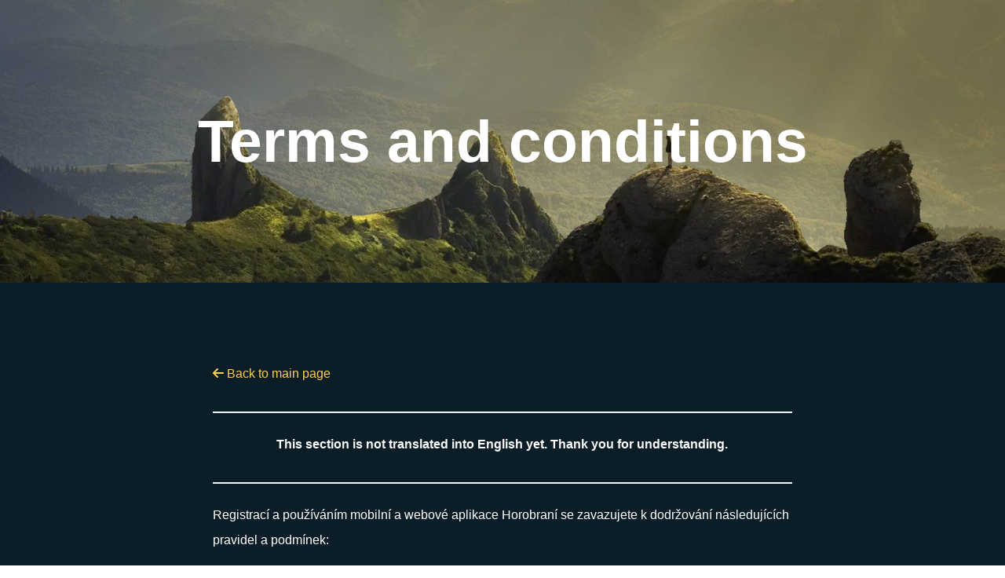

--- FILE ---
content_type: text/html; charset=utf-8
request_url: https://en.hory.app/terms-and-conditions?backlinkUrl=%252Fmountain%252F17785-vysny-brankov
body_size: 3245
content:
<!DOCTYPE html>
<html lang="en">
<head>
	<title>Terms and conditions | Hory.app</title>
	<meta content="width=device-width, initial-scale=1" name="viewport">
	<meta charset="utf-8">
	<meta name="theme-color" content="#FECE54">
	<meta name="author" content="Patrik Drhlík" />
	<meta name="apple-itunes-app" content="app-id=disable-ios-smartbanner">
	<meta name="description" content="Year-round adventure game for all passionate hikers and mountain lovers. For each mountain visit you get, you get as many points as its altitude." />
	<meta property="og:title" content="Hory.app" />
	<meta property="og:image" content="https://hory.app/img/fb-preview.jpg" />
	<meta property="og:url" content="https://hory.app" />
	<meta property="og:description" content="Year-round adventure game for all passionate hikers and mountain lovers. For each mountain visit you get, you get as many points as its altitude." />
	<meta name="twitter:title" content="Hory.app" />
	<meta name="twitter:image" content="https://hory.app/img/fb-preview.jpg" />
	<meta name="twitter:url" content="https://hory.app" />
	<link rel="alternate" hreflang="cs" href="https://cs.hory.app/terms-and-conditions" />
	<link rel="alternate" hreflang="de" href="https://de.hory.app/terms-and-conditions" />
	<link rel="alternate" hreflang="en" href="https://en.hory.app/terms-and-conditions" />
	<link rel="alternate" hreflang="es" href="https://es.hory.app/terms-and-conditions" />
	<link rel="alternate" hreflang="fi" href="https://fi.hory.app/terms-and-conditions" />
	<link rel="alternate" hreflang="fr" href="https://fr.hory.app/terms-and-conditions" />
	<link rel="alternate" hreflang="hr" href="https://hr.hory.app/terms-and-conditions" />
	<link rel="alternate" hreflang="hu" href="https://hu.hory.app/terms-and-conditions" />
	<link rel="alternate" hreflang="it" href="https://it.hory.app/terms-and-conditions" />
	<link rel="alternate" hreflang="no" href="https://no.hory.app/terms-and-conditions" />
	<link rel="alternate" hreflang="pl" href="https://pl.hory.app/terms-and-conditions" />
	<link rel="alternate" hreflang="pt" href="https://pt.hory.app/terms-and-conditions" />
	<link rel="alternate" hreflang="sk" href="https://sk.hory.app/terms-and-conditions" />
	<link rel="alternate" hreflang="sl" href="https://sl.hory.app/terms-and-conditions" />
	<link rel="alternate" hreflang="sv" href="https://sv.hory.app/terms-and-conditions" />
	<link rel="alternate" hreflang="x-default" href="https://en.hory.app/terms-and-conditions" />

	<link rel="icon" type="image/png" href="/img/favicon.png">
		<link rel="canonical" href="https://hory.app/terms-and-conditions" />
<script async src="https://www.googletagmanager.com/gtag/js?id=UA-132839463-1"></script>
	<script>
	window.dataLayer = window.dataLayer || [];
	function gtag(){ dataLayer.push(arguments); }
	gtag('js', new Date());

	gtag('config', 'UA-132839463-1');
</script>

	<script type="text/javascript">
		window.PARAMS = {
			isMobile: false,
			language: "en",
			premium: false,
			userID: null
		};
		window.PARAMS.translation = {};
	</script>

			<link rel="stylesheet" href="/assets/halfHeight-Ba_dk7ix.css">
	<script src="/assets/halfHeight-9zHPmCJh.js" type="module"></script>
</head>
<body>
	<div class="site-wrapper">
		<div class="hero-section">
			<div style="z-index: 99;">
				<h1 style="text-align: center;">Terms and conditions</h1>
			</div>
			<img src="/img/landing/cover-back.jpg" class="hg" alt="">
			<picture>
				<source srcset="/img/landing/cover-front.webp" type="image/webp">
				<source srcset="/img/landing/cover-front.png" type="image/png">
				<img src="/img/landing/cover-front.png" class="vg" alt="">
			</picture>
		</div>
		<div class="content-section" id="main-content">
			<div class="content-wrapper content">
				<div class="columns is-vcentered">
					<div class="column is-8 is-offset-2">
						<p>
							<a href="/?backlinkUrl=%252Fmountain%252F17785-vysny-brankov" class="back-link">
								<i class="fa fa-arrow-left"></i>
								Back to main page
							</a>
						</p>
	<hr>
	<p style="text-align: center;"><strong>This section is not translated into English yet. Thank you for understanding.</strong></p>
	<hr>
<p>Registrací a používáním mobilní a webové aplikace Horobraní se zavazujete k dodržování
následujících pravidel a podmínek:</p>
<h3 class="title is-3" style="color: #fff;">Základní pravidla</h3>
<ol>
	<li>Účast a registrace ve hře Horobraní je dobrovolná a soutěžení probíhá na vlastní
	riziko. Je ovšem nutné dodržovat pravidla hry zveřejněná na webových stránkách
	Horobraní: https://hory.app/.
	</li>
	<li>Kolektiv autorů/organizátor nezodpovídá za správnost uvedených údajů v databázi
	nebo mapách.</li>
	<li>Kolektiv autorů/organizátor nezodpovídá za jakékoliv zranění, smrt, škody na
	majetku a to jak soutěžících, organizátorů, ani třetích stran.</li>
	<li>Použití Horobraní je myšleno pro soukromé a amatérské použití. Pro případné
	profesionální, komerční či korporátní použití je nutné kontaktovat kolektiv
	autorů/organizátora na e-mailu: <a href="mailto:info@hory.app">info@hory.app</a></li>
	<li>Hlavním tématem Horobraní jsou hory, vrcholy, kopce apod. Nesouvisející data,
	obrázky a odkazy (“spam”) budou mazány a zdrojový účet bude zablokován.</li>
	<li>Je zakázáno jakkoliv upravovat, modifikovat nebo napadat Horobraní, stejně jako
	sdílet jakýkoliv škodlivý software přes webhosting Horobraní.</li>
	<li>Používáním aplikace Horobraní se zavazujete k dodržování zákonů daného státu,
	stejně jako nařízení jednotlivých organizací, oblastí a jiných subjektů, se kterými je
	možné během akce přijít do styku (NP, CHKO, Obecní vyhlášky, aj.).</li>
	<li>Každý z účastníků je zodpovědný za veškerá poskytnutá data, informace, fotografie,
	videonahrávky a jiné materiály pro Horobraní.</li>
</ol>
<h3 class="title is-3" style="margin-top: 50px; color: #fff;">Obecné podmínky</h3>
<ol>
	<li>Organizátorem hry Horobraní je firma Hory.app s.r.p. (dále jen Organizátor)
	se sídlem Žitavská 133/59, Liberec XI-Růžodol I, 460 01 Liberec, IČO: 09504800.
	</li>
	<li>Organizátor si vyhrazuje právo tyto podmínky a pravidla kdykoliv změnit. Jakákoliv
	úprava v sekci: Základní pravidla, Obecné podmínky a Pravidla hry bude oznámena
	všem registrovaným členům přes e-mailovou adresu uvedenou při registraci.
	</li>
	<li>Organizátor si vyhrazuje právo upravit, pozastavit či zrušit Horobraní kdykoliv bez
	udání důvodu.</li>
	<li>Organizátor si vyhrazuje právo kdykoliv upravit nebo změnit pravidla hry.</li>
	<li>Užívání mobilní aplikace Horobraní a registrace do webové aplikace Horobraní
	(umožňující zálohování dat) je zdarma. Soutěžení a plnohodnotné využití webové
	aplikace Horobraní jsou zpoplatněny ve formě startovného minimálním poplatkem 365 Kč/15 €.
	Startovné se platí vždy na celý jeden kalendářní rok v plné výši. Tento poplatek není
	refundovatelný kromě bodu č. 3 obecných podmínek.</li>
	<li>Organizátor si vyhrazuje právo aplikaci Horobraní znepřístupnit kdykoliv a komukoliv
	z jakéhokoliv důvodu.</li>
</ol>

<p>Tento dokument je platný od 1. února 2024 do odvolání nebo další aktualizace.</p>
						<a href="/?backlinkUrl=%252Fmountain%252F17785-vysny-brankov" class="back-link">
							<i class="fa fa-arrow-left"></i>
							Back to main page
						</a>
					</div>
				</div>
			</div>
		</div>
<div id="footer" class="content-wrapper content footer smooth-section" style="border-top: 1px solid #fece54; padding-top: 50px; display; flex;">
	<div class="columns">
		<div class="column">
			<div style="margin-bottom: 20px; font-family: LeagueGothic; font-size: 1.5em; color: #fece54;">
				<img src="/icons/gold.svg" width="32" style="vertical-align: middle;" alt="Hory.app logo" />
				HORY.APP
			</div>
			<div class="copyright">
				Copyright 2019&ndash;2026 Hory.app s.r.o.
			</div>
			<div>
				made by <a href="https://patrio.dev" style="color: #50B9A6; opacity: 1 !important;" target="_blank" rel="noopener">
					patrio.dev <img src="/img/patrio-logo.png" style="height: 20px; vertical-align: middle;" alt="Patrio logo" />
				</a>
			</div>
		</div>
		<div class="column">
			<div class="footer-links">
				<h4>Discover more</h4>
				<a href="/premium?backlinkUrl=%252Fmountain%252F17785-vysny-brankov">Premium version</a>
				<a href="/eshop?backlinkUrl=%252Fmountain%252F17785-vysny-brankov">E-Shop</a>
				<a href="/stories?backlinkUrl=%252Fmountain%252F17785-vysny-brankov">Stories</a>
				<a href="/challenges?backlinkUrl=%252Fmountain%252F17785-vysny-brankov">Challenges</a>
				<a href="/blog?backlinkUrl=%252Fmountain%252F17785-vysny-brankov">Blog</a>
			</div>
		</div>
		<div class="column">
			<div class="footer-links">
				<h4>Useful links</h4>
				<a href="/our-story?backlinkUrl=%252Fmountain%252F17785-vysny-brankov">Our story</a>
				<a href="/faq?backlinkUrl=%252Fmountain%252F17785-vysny-brankov">FAQ</a>
				<a href="/sponsors?backlinkUrl=%252Fmountain%252F17785-vysny-brankov">Sponsors</a>
				<a href="/press?backlinkUrl=%252Fmountain%252F17785-vysny-brankov">Press</a>
				<a href="/terms-and-conditions?backlinkUrl=%252Fmountain%252F17785-vysny-brankov">Terms and conditions</a>
				<a href="/privacy-policy?backlinkUrl=%252Fmountain%252F17785-vysny-brankov">Privacy Policy (GDPR)</a>
			</div>
		</div>
		<div class="column">
			<div class="footer-links">
				<h4>Reach us</h4>
				<a href="mailto:info@hory.app">
					<i class="fas fa-envelope"></i>
					info@hory.app
				</a>
				<a href="https://www.facebook.com/horobrani" target="_blank" rel="noopener">
					<i class="fab fa-facebook-square"></i>
					Facebook
				</a>
				<a href="https://www.instagram.com/horobranicz/" target="_blank" rel="noopener">
					<i class="fab fa-instagram-square"></i>
					Instagram
				</a>
			</div>
		</div>
	</div>
</div>
	</div>
</body>
</html>


--- FILE ---
content_type: text/javascript; charset=utf-8
request_url: https://en.hory.app/assets/halfHeight-9zHPmCJh.js
body_size: 171
content:
/* empty css                   */import{a as c}from"./index-B9ygI19o.js";import{m,n as r,d as u}from"./functions-v_IO36Lw.js";import"./_commonjsHelpers-CqkleIqs.js";m();document.addEventListener("DOMContentLoaded",()=>{var o=window.location.hash;if(o=="#golden-section"){const n=document.querySelector(o);if(n!==null){var t=window.location.toString();if(t.indexOf("#")>0){var s=t.substring(0,t.indexOf("#"));window.history.replaceState({},document.title,s)}const e=n.getBoundingClientRect().top+window.pageYOffset-30;window.scrollTo({top:e,behavior:"smooth"})}}});const l=()=>{Array.prototype.slice.call(document.getElementsByClassName("payment-amount"),0).forEach(t=>{t.addEventListener("input",u(s=>{const n=t.getAttribute("value");if(n){let e=parseInt(n);e==0&&(e=500);const a=document.getElementById("custom-payment-amount");t.classList.contains("custom")||t.id=="custom-payment-amount"?a.disabled=!1:a.disabled=!0,t.id==="custom-payment-amount"&&(e=parseInt(a.value)),c.post("?do=updateQr",{amount:e}).then(i=>{const d=document.getElementById("qrcode");d.src=i.data.qrcode})}},300))})};r();l();
